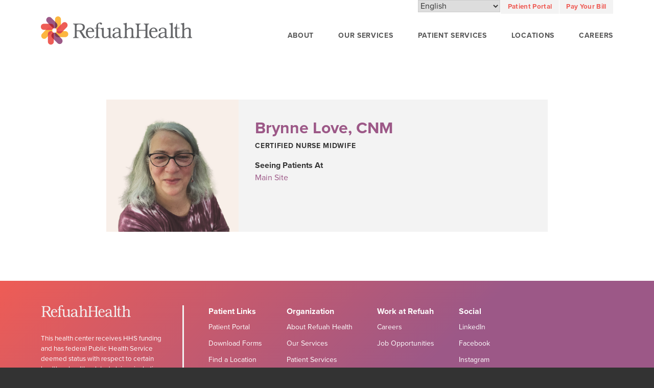

--- FILE ---
content_type: text/html; charset=UTF-8
request_url: https://refuahhealth.org/providers/brynne-love-cnm/
body_size: 10559
content:
<!doctype html>
<html lang="en-US" class="no-js">
<head>
	<meta charset="UTF-8">
	<meta name="viewport" content="width=device-width, initial-scale=1">
	<link rel="profile" href="https://gmpg.org/xfn/11">
	<!-- https://gist.githubusercontent.com/stephansmith/0a12493293f670f31b12bf8fa6defd0a/raw/9c27ce6b6b999f21cbda508b31f1bf81c3a59135/no-js-to-js.js -->
	<script>document.getElementsByTagName( 'html' )[0].className = document.getElementsByTagName( 'html' )[0].className.replace( /no-js/, 'js' );</script>
	<meta name='robots' content='index, follow, max-image-preview:large, max-snippet:-1, max-video-preview:-1' />
	<style>img:is([sizes="auto" i], [sizes^="auto," i]) { contain-intrinsic-size: 3000px 1500px }</style>
	
<!-- Google Tag Manager for WordPress by gtm4wp.com -->
<script data-cfasync="false" data-pagespeed-no-defer>
	var gtm4wp_datalayer_name = "dataLayer";
	var dataLayer = dataLayer || [];
</script>
<!-- End Google Tag Manager for WordPress by gtm4wp.com -->
	<!-- This site is optimized with the Yoast SEO plugin v26.7 - https://yoast.com/wordpress/plugins/seo/ -->
	<title>Brynne Love, CNM - Refuah Health</title>
	<link rel="canonical" href="https://refuahhealth.org/providers/brynne-love-cnm/" />
	<meta property="og:locale" content="en_US" />
	<meta property="og:type" content="article" />
	<meta property="og:title" content="Brynne Love, CNM - Refuah Health" />
	<meta property="og:url" content="https://refuahhealth.org/providers/brynne-love-cnm/" />
	<meta property="og:site_name" content="Refuah Health" />
	<meta property="article:publisher" content="https://www.facebook.com/RefuahHealth/" />
	<meta property="article:modified_time" content="2025-07-29T15:45:21+00:00" />
	<meta property="og:image" content="https://refuahhealth.org/wp-content/uploads/2025/07/Brynne-Love-1280x1280.png" />
	<meta property="og:image:width" content="1280" />
	<meta property="og:image:height" content="1280" />
	<meta property="og:image:type" content="image/png" />
	<meta name="twitter:card" content="summary_large_image" />
	<meta name="twitter:site" content="@refuahhealth" />
	<meta name="twitter:label1" content="Est. reading time" />
	<meta name="twitter:data1" content="1 minute" />
	<script type="application/ld+json" class="yoast-schema-graph">{"@context":"https://schema.org","@graph":[{"@type":"WebPage","@id":"https://refuahhealth.org/providers/brynne-love-cnm/","url":"https://refuahhealth.org/providers/brynne-love-cnm/","name":"Brynne Love, CNM - Refuah Health","isPartOf":{"@id":"https://refuahhealth.org/#website"},"primaryImageOfPage":{"@id":"https://refuahhealth.org/providers/brynne-love-cnm/#primaryimage"},"image":{"@id":"https://refuahhealth.org/providers/brynne-love-cnm/#primaryimage"},"thumbnailUrl":"https://refuahhealth.org/wp-content/uploads/2025/07/Brynne-Love.png","datePublished":"2019-05-15T09:27:40+00:00","dateModified":"2025-07-29T15:45:21+00:00","breadcrumb":{"@id":"https://refuahhealth.org/providers/brynne-love-cnm/#breadcrumb"},"inLanguage":"en-US","potentialAction":[{"@type":"ReadAction","target":["https://refuahhealth.org/providers/brynne-love-cnm/"]}]},{"@type":"ImageObject","inLanguage":"en-US","@id":"https://refuahhealth.org/providers/brynne-love-cnm/#primaryimage","url":"https://refuahhealth.org/wp-content/uploads/2025/07/Brynne-Love.png","contentUrl":"https://refuahhealth.org/wp-content/uploads/2025/07/Brynne-Love.png","width":2316,"height":2316},{"@type":"BreadcrumbList","@id":"https://refuahhealth.org/providers/brynne-love-cnm/#breadcrumb","itemListElement":[{"@type":"ListItem","position":1,"name":"Home","item":"https://refuahhealth.org/"},{"@type":"ListItem","position":2,"name":"Provider","item":"https://refuahhealth.org/providers/"},{"@type":"ListItem","position":3,"name":"Brynne Love, CNM"}]},{"@type":"WebSite","@id":"https://refuahhealth.org/#website","url":"https://refuahhealth.org/","name":"Refuah Health","description":"","publisher":{"@id":"https://refuahhealth.org/#organization"},"potentialAction":[{"@type":"SearchAction","target":{"@type":"EntryPoint","urlTemplate":"https://refuahhealth.org/?s={search_term_string}"},"query-input":{"@type":"PropertyValueSpecification","valueRequired":true,"valueName":"search_term_string"}}],"inLanguage":"en-US"},{"@type":"Organization","@id":"https://refuahhealth.org/#organization","name":"Refuah Health","url":"https://refuahhealth.org/","logo":{"@type":"ImageObject","inLanguage":"en-US","@id":"https://refuahhealth.org/#/schema/logo/image/","url":"https://refuahhealth.org/wp-content/uploads/2022/07/logo-with-tagline.png","contentUrl":"https://refuahhealth.org/wp-content/uploads/2022/07/logo-with-tagline.png","width":772,"height":164,"caption":"Refuah Health"},"image":{"@id":"https://refuahhealth.org/#/schema/logo/image/"},"sameAs":["https://www.facebook.com/RefuahHealth/","https://x.com/refuahhealth"]}]}</script>
	<!-- / Yoast SEO plugin. -->


<link rel='dns-prefetch' href='//use.typekit.net' />
<link rel="alternate" type="application/rss+xml" title="Refuah Health &raquo; Feed" href="https://refuahhealth.org/feed/" />
<script type="text/javascript">
/* <![CDATA[ */
window._wpemojiSettings = {"baseUrl":"https:\/\/s.w.org\/images\/core\/emoji\/15.0.3\/72x72\/","ext":".png","svgUrl":"https:\/\/s.w.org\/images\/core\/emoji\/15.0.3\/svg\/","svgExt":".svg","source":{"concatemoji":"https:\/\/refuahhealth.org\/wp-includes\/js\/wp-emoji-release.min.js?ver=8828bb9c88fcf1d9547abc3a81550583"}};
/*! This file is auto-generated */
!function(i,n){var o,s,e;function c(e){try{var t={supportTests:e,timestamp:(new Date).valueOf()};sessionStorage.setItem(o,JSON.stringify(t))}catch(e){}}function p(e,t,n){e.clearRect(0,0,e.canvas.width,e.canvas.height),e.fillText(t,0,0);var t=new Uint32Array(e.getImageData(0,0,e.canvas.width,e.canvas.height).data),r=(e.clearRect(0,0,e.canvas.width,e.canvas.height),e.fillText(n,0,0),new Uint32Array(e.getImageData(0,0,e.canvas.width,e.canvas.height).data));return t.every(function(e,t){return e===r[t]})}function u(e,t,n){switch(t){case"flag":return n(e,"\ud83c\udff3\ufe0f\u200d\u26a7\ufe0f","\ud83c\udff3\ufe0f\u200b\u26a7\ufe0f")?!1:!n(e,"\ud83c\uddfa\ud83c\uddf3","\ud83c\uddfa\u200b\ud83c\uddf3")&&!n(e,"\ud83c\udff4\udb40\udc67\udb40\udc62\udb40\udc65\udb40\udc6e\udb40\udc67\udb40\udc7f","\ud83c\udff4\u200b\udb40\udc67\u200b\udb40\udc62\u200b\udb40\udc65\u200b\udb40\udc6e\u200b\udb40\udc67\u200b\udb40\udc7f");case"emoji":return!n(e,"\ud83d\udc26\u200d\u2b1b","\ud83d\udc26\u200b\u2b1b")}return!1}function f(e,t,n){var r="undefined"!=typeof WorkerGlobalScope&&self instanceof WorkerGlobalScope?new OffscreenCanvas(300,150):i.createElement("canvas"),a=r.getContext("2d",{willReadFrequently:!0}),o=(a.textBaseline="top",a.font="600 32px Arial",{});return e.forEach(function(e){o[e]=t(a,e,n)}),o}function t(e){var t=i.createElement("script");t.src=e,t.defer=!0,i.head.appendChild(t)}"undefined"!=typeof Promise&&(o="wpEmojiSettingsSupports",s=["flag","emoji"],n.supports={everything:!0,everythingExceptFlag:!0},e=new Promise(function(e){i.addEventListener("DOMContentLoaded",e,{once:!0})}),new Promise(function(t){var n=function(){try{var e=JSON.parse(sessionStorage.getItem(o));if("object"==typeof e&&"number"==typeof e.timestamp&&(new Date).valueOf()<e.timestamp+604800&&"object"==typeof e.supportTests)return e.supportTests}catch(e){}return null}();if(!n){if("undefined"!=typeof Worker&&"undefined"!=typeof OffscreenCanvas&&"undefined"!=typeof URL&&URL.createObjectURL&&"undefined"!=typeof Blob)try{var e="postMessage("+f.toString()+"("+[JSON.stringify(s),u.toString(),p.toString()].join(",")+"));",r=new Blob([e],{type:"text/javascript"}),a=new Worker(URL.createObjectURL(r),{name:"wpTestEmojiSupports"});return void(a.onmessage=function(e){c(n=e.data),a.terminate(),t(n)})}catch(e){}c(n=f(s,u,p))}t(n)}).then(function(e){for(var t in e)n.supports[t]=e[t],n.supports.everything=n.supports.everything&&n.supports[t],"flag"!==t&&(n.supports.everythingExceptFlag=n.supports.everythingExceptFlag&&n.supports[t]);n.supports.everythingExceptFlag=n.supports.everythingExceptFlag&&!n.supports.flag,n.DOMReady=!1,n.readyCallback=function(){n.DOMReady=!0}}).then(function(){return e}).then(function(){var e;n.supports.everything||(n.readyCallback(),(e=n.source||{}).concatemoji?t(e.concatemoji):e.wpemoji&&e.twemoji&&(t(e.twemoji),t(e.wpemoji)))}))}((window,document),window._wpemojiSettings);
/* ]]> */
</script>
<style id='wp-emoji-styles-inline-css' type='text/css'>

	img.wp-smiley, img.emoji {
		display: inline !important;
		border: none !important;
		box-shadow: none !important;
		height: 1em !important;
		width: 1em !important;
		margin: 0 0.07em !important;
		vertical-align: -0.1em !important;
		background: none !important;
		padding: 0 !important;
	}
</style>
<link rel='stylesheet' id='wp-block-library-css' href='https://refuahhealth.org/wp-includes/css/dist/block-library/style.min.css?ver=8828bb9c88fcf1d9547abc3a81550583' type='text/css' media='all' />
<style id='classic-theme-styles-inline-css' type='text/css'>
/*! This file is auto-generated */
.wp-block-button__link{color:#fff;background-color:#32373c;border-radius:9999px;box-shadow:none;text-decoration:none;padding:calc(.667em + 2px) calc(1.333em + 2px);font-size:1.125em}.wp-block-file__button{background:#32373c;color:#fff;text-decoration:none}
</style>
<style id='global-styles-inline-css' type='text/css'>
:root{--wp--preset--aspect-ratio--square: 1;--wp--preset--aspect-ratio--4-3: 4/3;--wp--preset--aspect-ratio--3-4: 3/4;--wp--preset--aspect-ratio--3-2: 3/2;--wp--preset--aspect-ratio--2-3: 2/3;--wp--preset--aspect-ratio--16-9: 16/9;--wp--preset--aspect-ratio--9-16: 9/16;--wp--preset--color--black: #000000;--wp--preset--color--cyan-bluish-gray: #abb8c3;--wp--preset--color--white: #ffffff;--wp--preset--color--pale-pink: #f78da7;--wp--preset--color--vivid-red: #cf2e2e;--wp--preset--color--luminous-vivid-orange: #ff6900;--wp--preset--color--luminous-vivid-amber: #fcb900;--wp--preset--color--light-green-cyan: #7bdcb5;--wp--preset--color--vivid-green-cyan: #00d084;--wp--preset--color--pale-cyan-blue: #8ed1fc;--wp--preset--color--vivid-cyan-blue: #0693e3;--wp--preset--color--vivid-purple: #9b51e0;--wp--preset--gradient--vivid-cyan-blue-to-vivid-purple: linear-gradient(135deg,rgba(6,147,227,1) 0%,rgb(155,81,224) 100%);--wp--preset--gradient--light-green-cyan-to-vivid-green-cyan: linear-gradient(135deg,rgb(122,220,180) 0%,rgb(0,208,130) 100%);--wp--preset--gradient--luminous-vivid-amber-to-luminous-vivid-orange: linear-gradient(135deg,rgba(252,185,0,1) 0%,rgba(255,105,0,1) 100%);--wp--preset--gradient--luminous-vivid-orange-to-vivid-red: linear-gradient(135deg,rgba(255,105,0,1) 0%,rgb(207,46,46) 100%);--wp--preset--gradient--very-light-gray-to-cyan-bluish-gray: linear-gradient(135deg,rgb(238,238,238) 0%,rgb(169,184,195) 100%);--wp--preset--gradient--cool-to-warm-spectrum: linear-gradient(135deg,rgb(74,234,220) 0%,rgb(151,120,209) 20%,rgb(207,42,186) 40%,rgb(238,44,130) 60%,rgb(251,105,98) 80%,rgb(254,248,76) 100%);--wp--preset--gradient--blush-light-purple: linear-gradient(135deg,rgb(255,206,236) 0%,rgb(152,150,240) 100%);--wp--preset--gradient--blush-bordeaux: linear-gradient(135deg,rgb(254,205,165) 0%,rgb(254,45,45) 50%,rgb(107,0,62) 100%);--wp--preset--gradient--luminous-dusk: linear-gradient(135deg,rgb(255,203,112) 0%,rgb(199,81,192) 50%,rgb(65,88,208) 100%);--wp--preset--gradient--pale-ocean: linear-gradient(135deg,rgb(255,245,203) 0%,rgb(182,227,212) 50%,rgb(51,167,181) 100%);--wp--preset--gradient--electric-grass: linear-gradient(135deg,rgb(202,248,128) 0%,rgb(113,206,126) 100%);--wp--preset--gradient--midnight: linear-gradient(135deg,rgb(2,3,129) 0%,rgb(40,116,252) 100%);--wp--preset--font-size--small: 13px;--wp--preset--font-size--medium: 20px;--wp--preset--font-size--large: 36px;--wp--preset--font-size--x-large: 42px;--wp--preset--spacing--20: 0.44rem;--wp--preset--spacing--30: 0.67rem;--wp--preset--spacing--40: 1rem;--wp--preset--spacing--50: 1.5rem;--wp--preset--spacing--60: 2.25rem;--wp--preset--spacing--70: 3.38rem;--wp--preset--spacing--80: 5.06rem;--wp--preset--shadow--natural: 6px 6px 9px rgba(0, 0, 0, 0.2);--wp--preset--shadow--deep: 12px 12px 50px rgba(0, 0, 0, 0.4);--wp--preset--shadow--sharp: 6px 6px 0px rgba(0, 0, 0, 0.2);--wp--preset--shadow--outlined: 6px 6px 0px -3px rgba(255, 255, 255, 1), 6px 6px rgba(0, 0, 0, 1);--wp--preset--shadow--crisp: 6px 6px 0px rgba(0, 0, 0, 1);}:where(.is-layout-flex){gap: 0.5em;}:where(.is-layout-grid){gap: 0.5em;}body .is-layout-flex{display: flex;}.is-layout-flex{flex-wrap: wrap;align-items: center;}.is-layout-flex > :is(*, div){margin: 0;}body .is-layout-grid{display: grid;}.is-layout-grid > :is(*, div){margin: 0;}:where(.wp-block-columns.is-layout-flex){gap: 2em;}:where(.wp-block-columns.is-layout-grid){gap: 2em;}:where(.wp-block-post-template.is-layout-flex){gap: 1.25em;}:where(.wp-block-post-template.is-layout-grid){gap: 1.25em;}.has-black-color{color: var(--wp--preset--color--black) !important;}.has-cyan-bluish-gray-color{color: var(--wp--preset--color--cyan-bluish-gray) !important;}.has-white-color{color: var(--wp--preset--color--white) !important;}.has-pale-pink-color{color: var(--wp--preset--color--pale-pink) !important;}.has-vivid-red-color{color: var(--wp--preset--color--vivid-red) !important;}.has-luminous-vivid-orange-color{color: var(--wp--preset--color--luminous-vivid-orange) !important;}.has-luminous-vivid-amber-color{color: var(--wp--preset--color--luminous-vivid-amber) !important;}.has-light-green-cyan-color{color: var(--wp--preset--color--light-green-cyan) !important;}.has-vivid-green-cyan-color{color: var(--wp--preset--color--vivid-green-cyan) !important;}.has-pale-cyan-blue-color{color: var(--wp--preset--color--pale-cyan-blue) !important;}.has-vivid-cyan-blue-color{color: var(--wp--preset--color--vivid-cyan-blue) !important;}.has-vivid-purple-color{color: var(--wp--preset--color--vivid-purple) !important;}.has-black-background-color{background-color: var(--wp--preset--color--black) !important;}.has-cyan-bluish-gray-background-color{background-color: var(--wp--preset--color--cyan-bluish-gray) !important;}.has-white-background-color{background-color: var(--wp--preset--color--white) !important;}.has-pale-pink-background-color{background-color: var(--wp--preset--color--pale-pink) !important;}.has-vivid-red-background-color{background-color: var(--wp--preset--color--vivid-red) !important;}.has-luminous-vivid-orange-background-color{background-color: var(--wp--preset--color--luminous-vivid-orange) !important;}.has-luminous-vivid-amber-background-color{background-color: var(--wp--preset--color--luminous-vivid-amber) !important;}.has-light-green-cyan-background-color{background-color: var(--wp--preset--color--light-green-cyan) !important;}.has-vivid-green-cyan-background-color{background-color: var(--wp--preset--color--vivid-green-cyan) !important;}.has-pale-cyan-blue-background-color{background-color: var(--wp--preset--color--pale-cyan-blue) !important;}.has-vivid-cyan-blue-background-color{background-color: var(--wp--preset--color--vivid-cyan-blue) !important;}.has-vivid-purple-background-color{background-color: var(--wp--preset--color--vivid-purple) !important;}.has-black-border-color{border-color: var(--wp--preset--color--black) !important;}.has-cyan-bluish-gray-border-color{border-color: var(--wp--preset--color--cyan-bluish-gray) !important;}.has-white-border-color{border-color: var(--wp--preset--color--white) !important;}.has-pale-pink-border-color{border-color: var(--wp--preset--color--pale-pink) !important;}.has-vivid-red-border-color{border-color: var(--wp--preset--color--vivid-red) !important;}.has-luminous-vivid-orange-border-color{border-color: var(--wp--preset--color--luminous-vivid-orange) !important;}.has-luminous-vivid-amber-border-color{border-color: var(--wp--preset--color--luminous-vivid-amber) !important;}.has-light-green-cyan-border-color{border-color: var(--wp--preset--color--light-green-cyan) !important;}.has-vivid-green-cyan-border-color{border-color: var(--wp--preset--color--vivid-green-cyan) !important;}.has-pale-cyan-blue-border-color{border-color: var(--wp--preset--color--pale-cyan-blue) !important;}.has-vivid-cyan-blue-border-color{border-color: var(--wp--preset--color--vivid-cyan-blue) !important;}.has-vivid-purple-border-color{border-color: var(--wp--preset--color--vivid-purple) !important;}.has-vivid-cyan-blue-to-vivid-purple-gradient-background{background: var(--wp--preset--gradient--vivid-cyan-blue-to-vivid-purple) !important;}.has-light-green-cyan-to-vivid-green-cyan-gradient-background{background: var(--wp--preset--gradient--light-green-cyan-to-vivid-green-cyan) !important;}.has-luminous-vivid-amber-to-luminous-vivid-orange-gradient-background{background: var(--wp--preset--gradient--luminous-vivid-amber-to-luminous-vivid-orange) !important;}.has-luminous-vivid-orange-to-vivid-red-gradient-background{background: var(--wp--preset--gradient--luminous-vivid-orange-to-vivid-red) !important;}.has-very-light-gray-to-cyan-bluish-gray-gradient-background{background: var(--wp--preset--gradient--very-light-gray-to-cyan-bluish-gray) !important;}.has-cool-to-warm-spectrum-gradient-background{background: var(--wp--preset--gradient--cool-to-warm-spectrum) !important;}.has-blush-light-purple-gradient-background{background: var(--wp--preset--gradient--blush-light-purple) !important;}.has-blush-bordeaux-gradient-background{background: var(--wp--preset--gradient--blush-bordeaux) !important;}.has-luminous-dusk-gradient-background{background: var(--wp--preset--gradient--luminous-dusk) !important;}.has-pale-ocean-gradient-background{background: var(--wp--preset--gradient--pale-ocean) !important;}.has-electric-grass-gradient-background{background: var(--wp--preset--gradient--electric-grass) !important;}.has-midnight-gradient-background{background: var(--wp--preset--gradient--midnight) !important;}.has-small-font-size{font-size: var(--wp--preset--font-size--small) !important;}.has-medium-font-size{font-size: var(--wp--preset--font-size--medium) !important;}.has-large-font-size{font-size: var(--wp--preset--font-size--large) !important;}.has-x-large-font-size{font-size: var(--wp--preset--font-size--x-large) !important;}
:where(.wp-block-post-template.is-layout-flex){gap: 1.25em;}:where(.wp-block-post-template.is-layout-grid){gap: 1.25em;}
:where(.wp-block-columns.is-layout-flex){gap: 2em;}:where(.wp-block-columns.is-layout-grid){gap: 2em;}
:root :where(.wp-block-pullquote){font-size: 1.5em;line-height: 1.6;}
</style>
<link rel='stylesheet' id='refuahhealth-style-css' href='https://refuahhealth.org/wp-content/themes/refuahhealth/style.css?ver=30151222' type='text/css' media='all' />
<link rel='stylesheet' id='refuahhealth-fonts-css' href='https://use.typekit.net/iix2ykt.css?ver=8828bb9c88fcf1d9547abc3a81550583' type='text/css' media='all' />
<link rel="https://api.w.org/" href="https://refuahhealth.org/wp-json/" /><link rel="alternate" title="JSON" type="application/json" href="https://refuahhealth.org/wp-json/wp/v2/cedar_provider/4518" /><link rel="EditURI" type="application/rsd+xml" title="RSD" href="https://refuahhealth.org/xmlrpc.php?rsd" />
<link rel="alternate" title="oEmbed (JSON)" type="application/json+oembed" href="https://refuahhealth.org/wp-json/oembed/1.0/embed?url=https%3A%2F%2Frefuahhealth.org%2Fproviders%2Fbrynne-love-cnm%2F" />
<link rel="alternate" title="oEmbed (XML)" type="text/xml+oembed" href="https://refuahhealth.org/wp-json/oembed/1.0/embed?url=https%3A%2F%2Frefuahhealth.org%2Fproviders%2Fbrynne-love-cnm%2F&#038;format=xml" />

		<!-- GA Google Analytics @ https://m0n.co/ga -->
		<script async src="https://www.googletagmanager.com/gtag/js?id=G-4RSEL2V9B4"></script>
		<script>
			window.dataLayer = window.dataLayer || [];
			function gtag(){dataLayer.push(arguments);}
			gtag('js', new Date());
			gtag('config', 'G-4RSEL2V9B4');
		</script>

	<!-- Stream WordPress user activity plugin v4.1.1 -->

<!-- Google Tag Manager for WordPress by gtm4wp.com -->
<!-- GTM Container placement set to footer -->
<script data-cfasync="false" data-pagespeed-no-defer>
	var dataLayer_content = {"pagePostType":"cedar_provider","pagePostType2":"single-cedar_provider","pagePostAuthor":"Amanda Salzman"};
	dataLayer.push( dataLayer_content );
</script>
<script data-cfasync="false" data-pagespeed-no-defer>
(function(w,d,s,l,i){w[l]=w[l]||[];w[l].push({'gtm.start':
new Date().getTime(),event:'gtm.js'});var f=d.getElementsByTagName(s)[0],
j=d.createElement(s),dl=l!='dataLayer'?'&l='+l:'';j.async=true;j.src=
'//www.googletagmanager.com/gtm.js?id='+i+dl;f.parentNode.insertBefore(j,f);
})(window,document,'script','dataLayer','GTM-TZD92W');
</script>
<!-- End Google Tag Manager for WordPress by gtm4wp.com --><link rel="icon" href="https://refuahhealth.org/wp-content/uploads/2019/06/refuah-favicon-150x150.png" sizes="32x32" />
<link rel="icon" href="https://refuahhealth.org/wp-content/uploads/2019/06/refuah-favicon-250x250.png" sizes="192x192" />
<link rel="apple-touch-icon" href="https://refuahhealth.org/wp-content/uploads/2019/06/refuah-favicon-250x250.png" />
<meta name="msapplication-TileImage" content="https://refuahhealth.org/wp-content/uploads/2019/06/refuah-favicon.png" />
</head>
<body data-rsssl=1 class="cedar_provider-template-default single single-cedar_provider postid-4518  has-post-thumbnail">
<div id="page" class="site">

			<a class="skip-link screen-reader-text" href="#content">Skip to content</a>
	<header id="masthead" class="site-header">
		<div class="main-navigation-dropdown">
			<div class="container">
				<div class="main-navigation-dropdown_container">
					<div class="main-navigation-dropdown_image">
						<figure class="section-frontpage_media_figure">	<div class="section-frontpage_media_block section-frontpage_media_block-large"></div>	<div class="section-frontpage_media_block section-frontpage_media_block-small"></div><style>.no-clippath #section-frontpage_media_image_content--18 { background-image: url( https://refuahhealth.org/wp-content/uploads/2018/04/medical-services-900x900.png) !important; }</style>	<div class="section-frontpage_media_image">		<div id="section-frontpage_media_image_content--18" class="section-frontpage_media_image_content" style="background-image: url(https://refuahhealth.org/wp-content/uploads/2018/02/LPSC0829-900x900.jpg);"></div>	</div></figure>					</div>
					<div class="main-navigation-dropdown_content"></div>
				</div>
				<a class="main-navigation-dropdown_close button" data-cedar-action="close-nav-dropdown">Close</a>
			</div>
		</div>
		<div class="site-header_background"></div>
		<div class="container">
			<div class="site-header_primary">
				<div class="site-branding">
											<p class="site-title"><a href="https://refuahhealth.org/" rel="home" tabindex="0">Refuah Health</a></p>
									</div><!-- .site-branding -->

				<nav id="site-navigation" class="main-navigation">
					<div class="main-navigation_container">
						<!--<div class="mobile-home-link"><a href="https://refuahhealth.org/" rel="home">Refuah Health</a></div>
						<button class="menu-toggle" aria-controls="primary-menu" aria-expanded="false"></button>-->
						<div class="menu-primary-container"><ul id="primary-menu" class="menu"><li id="menu-item-780" class="menu-item menu-item-type-post_type menu-item-object-page menu-item-has-children menu-item-780"><input id="menu-item-submenu-control-16" type="checkbox" name="menu-item-submenu-control" value="16" aria-hidden="true" autocomplete="off"><label class="menu-item-toggle" for="menu-item-submenu-control-16"><i></i></label><a title="About" href="https://refuahhealth.org/about/" data-preload="https://refuahhealth.org/wp-content/uploads/2018/04/DSRIPcover-900x900.jpg" data-preload-media-query="(min-width: 48em)" data-menu-image="https://refuahhealth.org/wp-content/uploads/2018/04/DSRIPcover-900x900.jpg" data-menu-image-no-clippath="https://refuahhealth.org/wp-content/uploads/2018/04/about-900x900.png" data-menu-text="About" data-menu-id="16" tabindex="0">About</a>
<ul class="sub-menu">
	<li id="menu-item-4171" class="menu-item menu-item-type-post_type menu-item-object-page menu-item-4171"><a title="Why Refuah?" href="https://refuahhealth.org/about/why-refuah/" tabindex="0">Why Refuah?</a></li>
	<li id="menu-item-781" class="menu-item menu-item-type-post_type menu-item-object-page menu-item-781"><a title="DSRIP" href="https://refuahhealth.org/about/dsrip/" tabindex="0">DSRIP</a></li>
	<li id="menu-item-798" class="menu-item menu-item-type-post_type menu-item-object-page menu-item-798"><a title="Providers" href="https://refuahhealth.org/providers/" tabindex="0">Providers</a></li>
	<li id="menu-item-4616" class="menu-item menu-item-type-post_type menu-item-object-page current_page_parent menu-item-4616"><a title="News" href="https://refuahhealth.org/news/" tabindex="0">News</a></li>
	<li id="menu-item-4899" class="menu-item menu-item-type-post_type menu-item-object-page menu-item-4899"><a title="Events" href="https://refuahhealth.org/events/" tabindex="0">Events</a></li>
</ul>
</li>
<li id="menu-item-784" class="menu-item menu-item-type-post_type menu-item-object-page menu-item-has-children menu-item-784"><input id="menu-item-submenu-control-18" type="checkbox" name="menu-item-submenu-control" value="18" aria-hidden="true" autocomplete="off"><label class="menu-item-toggle" for="menu-item-submenu-control-18"><i></i></label><a title="Our Services" href="https://refuahhealth.org/medical-services/" data-preload="https://refuahhealth.org/wp-content/uploads/2018/02/LPSC0829-900x900.jpg" data-preload-media-query="(min-width: 48em)" data-menu-image="https://refuahhealth.org/wp-content/uploads/2018/02/LPSC0829-900x900.jpg" data-menu-image-no-clippath="https://refuahhealth.org/wp-content/uploads/2018/04/medical-services-900x900.png" data-menu-text="Our Services" data-menu-id="18" tabindex="0">Our Services</a>
<ul class="sub-menu">
	<li id="menu-item-3735" class="menu-item menu-item-type-post_type menu-item-object-page menu-item-3735"><a title="Adult Primary Care" href="https://refuahhealth.org/medical-services/internal-medicine/" tabindex="0">Adult Primary Care</a></li>
	<li id="menu-item-3727" class="menu-item menu-item-type-post_type menu-item-object-page menu-item-3727"><a title="Behavioral Health" href="https://refuahhealth.org/medical-services/behavioral-health/" tabindex="0">Behavioral Health</a></li>
	<li id="menu-item-3728" class="menu-item menu-item-type-post_type menu-item-object-page menu-item-3728"><a title="Cardiology" href="https://refuahhealth.org/medical-services/cardiology/" tabindex="0">Cardiology</a></li>
	<li id="menu-item-3729" class="menu-item menu-item-type-post_type menu-item-object-page menu-item-3729"><a title="Case Management" href="https://refuahhealth.org/medical-services/case-management/" tabindex="0">Case Management</a></li>
	<li id="menu-item-3730" class="menu-item menu-item-type-post_type menu-item-object-page menu-item-3730"><a title="Dentistry" href="https://refuahhealth.org/medical-services/dentistry/" tabindex="0">Dentistry</a></li>
	<li id="menu-item-4609" class="menu-item menu-item-type-post_type menu-item-object-page menu-item-4609"><a title="Acute Care" href="https://refuahhealth.org/medical-services/expresscare/" tabindex="0">Acute Care</a></li>
	<li id="menu-item-3732" class="menu-item menu-item-type-post_type menu-item-object-page menu-item-3732"><a title="Gastroenterology" href="https://refuahhealth.org/medical-services/gastroenterology/" tabindex="0">Gastroenterology</a></li>
	<li id="menu-item-3736" class="menu-item menu-item-type-post_type menu-item-object-page menu-item-3736"><a title="OB/GYN" href="https://refuahhealth.org/medical-services/obgyn/" tabindex="0">OB/GYN</a></li>
	<li id="menu-item-4394" class="menu-item menu-item-type-post_type menu-item-object-page menu-item-4394"><a title="Optometry &#038; Optical Shop" href="https://refuahhealth.org/medical-services/ophthalmology/" tabindex="0">Optometry &#038; Optical Shop</a></li>
	<li id="menu-item-3738" class="menu-item menu-item-type-post_type menu-item-object-page menu-item-3738"><a title="Pediatric Otolaryngology" href="https://refuahhealth.org/medical-services/otolaryngology/" tabindex="0">Pediatric Otolaryngology</a></li>
	<li id="menu-item-3739" class="menu-item menu-item-type-post_type menu-item-object-page menu-item-3739"><a title="Pediatrics" href="https://refuahhealth.org/medical-services/pediatrics/" tabindex="0">Pediatrics</a></li>
	<li id="menu-item-3741" class="menu-item menu-item-type-post_type menu-item-object-page menu-item-3741"><a title="Podiatry" href="https://refuahhealth.org/medical-services/podiatry/" tabindex="0">Podiatry</a></li>
	<li id="menu-item-3742" class="menu-item menu-item-type-post_type menu-item-object-page menu-item-3742"><a title="Pulmonology" href="https://refuahhealth.org/medical-services/pulmonology/" tabindex="0">Pulmonology</a></li>
	<li id="menu-item-3743" class="menu-item menu-item-type-post_type menu-item-object-page menu-item-3743"><a title="Radiology" href="https://refuahhealth.org/medical-services/radiology/" tabindex="0">Radiology</a></li>
	<li id="menu-item-3744" class="menu-item menu-item-type-post_type menu-item-object-page menu-item-3744"><a title="Rehabilitation" href="https://refuahhealth.org/medical-services/rehabilitation/" tabindex="0">Rehabilitation</a></li>
	<li id="menu-item-3745" class="menu-item menu-item-type-post_type menu-item-object-page menu-item-3745"><a title="Pediatric Rheumatology" href="https://refuahhealth.org/medical-services/rheumatology/" tabindex="0">Pediatric Rheumatology</a></li>
	<li id="menu-item-3746" class="menu-item menu-item-type-post_type menu-item-object-page menu-item-3746"><a title="Urology" href="https://refuahhealth.org/medical-services/urology/" tabindex="0">Urology</a></li>
	<li id="menu-item-3747" class="menu-item menu-item-type-post_type menu-item-object-page menu-item-3747"><a title="Wellness Center" href="https://refuahhealth.org/medical-services/wellness-center/" tabindex="0">Wellness Center</a></li>
</ul>
</li>
<li id="menu-item-785" class="menu-item menu-item-type-post_type menu-item-object-page menu-item-has-children menu-item-785"><input id="menu-item-submenu-control-20" type="checkbox" name="menu-item-submenu-control" value="20" aria-hidden="true" autocomplete="off"><label class="menu-item-toggle" for="menu-item-submenu-control-20"><i></i></label><a title="Patient Services" href="https://refuahhealth.org/patient-services/" data-preload="https://refuahhealth.org/wp-content/uploads/2018/02/LPSC1725-900x900.jpg" data-preload-media-query="(min-width: 48em)" data-menu-image="https://refuahhealth.org/wp-content/uploads/2018/02/LPSC1725-900x900.jpg" data-menu-image-no-clippath="https://refuahhealth.org/wp-content/uploads/2018/04/patient-services-900x900.png" data-menu-text="Patient Services" data-menu-id="20" tabindex="0">Patient Services</a>
<ul class="sub-menu">
	<li id="menu-item-786" class="menu-item menu-item-type-post_type menu-item-object-page menu-item-786"><a title="Enrollment Assistance" href="https://refuahhealth.org/patient-services/patient-resources/" tabindex="0">Enrollment Assistance</a></li>
	<li id="menu-item-787" class="menu-item menu-item-type-post_type menu-item-object-page menu-item-787"><a title="Patient Centered Medical Home" href="https://refuahhealth.org/patient-services/patient-centered-medical-home/" tabindex="0">Patient Centered Medical Home</a></li>
	<li id="menu-item-4172" class="menu-item menu-item-type-post_type menu-item-object-page menu-item-4172"><a title="Patient Shuttle" href="https://refuahhealth.org/patient-services/patient-shuttle/" tabindex="0">Patient Shuttle</a></li>
</ul>
</li>
<li id="menu-item-790" class="menu-item menu-item-type-post_type menu-item-object-page menu-item-has-children menu-item-790"><input id="menu-item-submenu-control-788" type="checkbox" name="menu-item-submenu-control" value="788" aria-hidden="true" autocomplete="off"><label class="menu-item-toggle" for="menu-item-submenu-control-788"><i></i></label><a title="Locations" href="https://refuahhealth.org/locations/" data-preload="https://refuahhealth.org/wp-content/uploads/2018/02/IMG_0332-900x900.jpg" data-preload-media-query="(min-width: 48em)" data-menu-image="https://refuahhealth.org/wp-content/uploads/2018/02/IMG_0332-900x900.jpg" data-menu-image-no-clippath="https://refuahhealth.org/wp-content/uploads/2018/04/locations-900x900.png" data-menu-text="Locations" data-menu-id="788" tabindex="0">Locations</a>
<ul class="sub-menu">
	<li id="menu-item-3791" class="menu-item menu-item-type-post_type menu-item-object-cedar_location menu-item-3791"><a title="Main Site" href="https://refuahhealth.org/locations/main-site/" tabindex="0">Main Site</a></li>
	<li id="menu-item-3792" class="menu-item menu-item-type-post_type menu-item-object-cedar_location menu-item-3792"><a title="Twin Avenue Site" href="https://refuahhealth.org/locations/twin-avenue-site/" tabindex="0">Twin Avenue Site</a></li>
	<li id="menu-item-3793" class="menu-item menu-item-type-post_type menu-item-object-cedar_location menu-item-3793"><a title="South Fallsburg Site" href="https://refuahhealth.org/locations/south-fallsburg-site/" tabindex="0">South Fallsburg Site</a></li>
	<li id="menu-item-5781" class="menu-item menu-item-type-post_type menu-item-object-cedar_location menu-item-5781"><a title="Liberty" href="https://refuahhealth.org/locations/liberty/" tabindex="0">Liberty</a></li>
	<li id="menu-item-5727" class="menu-item menu-item-type-post_type menu-item-object-cedar_location menu-item-5727"><a title="Hillcrest" href="https://refuahhealth.org/locations/hillcrest/" tabindex="0">Hillcrest</a></li>
	<li id="menu-item-3795" class="menu-item menu-item-type-post_type menu-item-object-cedar_location menu-item-3795"><a title="Mobile Units" href="https://refuahhealth.org/locations/mobile-units/" tabindex="0">Mobile Units</a></li>
</ul>
</li>
<li id="menu-item-782" class="menu-item menu-item-type-post_type menu-item-object-page menu-item-has-children menu-item-782"><input id="menu-item-submenu-control-24" type="checkbox" name="menu-item-submenu-control" value="24" aria-hidden="true" autocomplete="off"><label class="menu-item-toggle" for="menu-item-submenu-control-24"><i></i></label><a title="Careers" href="https://refuahhealth.org/careers/" data-preload="https://refuahhealth.org/wp-content/uploads/2018/04/CareerPhoto-900x600.jpg" data-preload-media-query="(min-width: 48em)" data-menu-image="https://refuahhealth.org/wp-content/uploads/2018/04/CareerPhoto-900x600.jpg" data-menu-image-no-clippath="https://refuahhealth.org/wp-content/uploads/2018/04/CareerPhoto-900x600.jpg" data-menu-text="Careers" data-menu-id="24" tabindex="0">Careers</a>
<ul class="sub-menu">
	<li id="menu-item-4765" class="menu-item menu-item-type-custom menu-item-object-custom menu-item-4765"><a title="Job Opportunities" href="https://www.paycomonline.net/v4/ats/web.php/jobs?clientkey=C8A34D7E378470482F5C4E17E809DB3F&#038;fromClientSide=true" tabindex="0">Job Opportunities</a></li>
</ul>
</li>
</ul></div>					</div>
				</nav><!-- #site-navigation -->
				<button class="menu-toggle" aria-controls="primary-menu" aria-expanded="false" data-text="Menu" data-text-toggled="Close">Menu</button>
			</div>

			<nav id="top-navigation" class="top-navigation">
				<div class="gtranslate_wrapper" id="gt-wrapper-71983335"></div>				<div class="menu-top-container"><ul id="top-menu" class="menu"><li id="menu-item-6068" class="menu-item menu-item-type-custom menu-item-object-custom menu-item-6068"><a href="https://mycw23.eclinicalweb.com/portal1851/jsp/100mp/login_otp.jsp">Patient Portal</a></li>
<li id="menu-item-6318" class="menu-item menu-item-type-custom menu-item-object-custom menu-item-6318"><a href="https://mycw23.eclinicalweb.com/portal1851/jsp/100mp/login_otp.jsp">Pay Your Bill</a></li>
</ul></div>			</nav><!-- #top-navigation -->
		</div>
	</header><!-- #masthead -->

	<div class="site-overlay"></div>

	<div id="content" class="site-content container">

	<div id="primary" class="content-area">
		<main id="main" class="site-main">

			
				
	        <article id="post-4518" class="cedar-provider-large post-4518 cedar_provider type-cedar_provider status-publish has-post-thumbnail hentry cedar_provider_department-womens-health" itemscope itemtype="http://schema.org/Person">

	        		        		<figure class="entry-thumbnail">
	        			<img width="728" height="728" src="https://refuahhealth.org/wp-content/uploads/2025/07/Brynne-Love-1280x1280.png" class="attachment-large size-large wp-post-image" alt="" itemprop="image" decoding="async" fetchpriority="high" srcset="https://refuahhealth.org/wp-content/uploads/2025/07/Brynne-Love-1280x1280.png 1280w, https://refuahhealth.org/wp-content/uploads/2025/07/Brynne-Love-900x900.png 900w, https://refuahhealth.org/wp-content/uploads/2025/07/Brynne-Love-150x150.png 150w, https://refuahhealth.org/wp-content/uploads/2025/07/Brynne-Love-768x768.png 768w, https://refuahhealth.org/wp-content/uploads/2025/07/Brynne-Love-1536x1536.png 1536w, https://refuahhealth.org/wp-content/uploads/2025/07/Brynne-Love-2048x2048.png 2048w, https://refuahhealth.org/wp-content/uploads/2025/07/Brynne-Love-250x250.png 250w" sizes="(max-width: 728px) 100vw, 728px" />	        		</figure>
	        							<div class="cedar-provider-large_content">
		        	<header class="entry-header">
		        		<h1 class="entry-title"><span itemprop="givenName">Brynne</span> <span itemprop="familyName">Love</span>, CNM</h1>
																	<p><span itemprop="jobTitle">Certified Nurse Midwife</span></p>
										        	</header><!-- .entry-header -->

		        	<div class="entry-content">
								<dl class="cedar-provider-details-list"><dt>Seeing Patients At</dt><dd><a href="https://refuahhealth.org/locations/main-site/" title="Main Site">Main Site</a></dd></dl>		        	</div><!-- .entry-content -->
						</div>

	        </article><!-- #post-4518 -->
				
			
		</main><!-- #main -->
	</div><!-- #primary -->

  <!--<aside id="secondary" class="widget-area">

  </aside>-->


	</div><!-- #content -->

	<footer id="colophon" class="site-footer">
		<div class="container">
			<div class="footer-widgets">
									<div class="footer-column">
						<aside id="nav_menu-3" class="widget widget_nav_menu"><h2 class="widget-title">Patient Links</h2><div class="menu-patient-links-container"><ul id="menu-patient-links" class="menu"><li id="menu-item-6070" class="menu-item menu-item-type-custom menu-item-object-custom menu-item-6070"><a href="https://mycw23.eclinicalweb.com/portal1851/jsp/100mp/login_otp.jsp">Patient Portal</a></li>
<li id="menu-item-6062" class="menu-item menu-item-type-custom menu-item-object-custom menu-item-6062"><a href="https://refuahhealth.org/patient-services/patient-resources/#forms">Download Forms</a></li>
<li id="menu-item-6063" class="menu-item menu-item-type-post_type menu-item-object-page menu-item-6063"><a href="https://refuahhealth.org/locations/">Find a Location</a></li>
<li id="menu-item-6064" class="menu-item menu-item-type-post_type menu-item-object-page menu-item-6064"><a href="https://refuahhealth.org/providers/">Find a Physician</a></li>
<li id="menu-item-6065" class="menu-item menu-item-type-post_type menu-item-object-page menu-item-6065"><a href="https://refuahhealth.org/locations/">Contact Us</a></li>
</ul></div></aside>					</div>
													<div class="footer-column">
						<aside id="nav_menu-5" class="widget widget_nav_menu"><h2 class="widget-title">Organization</h2><div class="menu-organization-container"><ul id="menu-organization" class="menu"><li id="menu-item-3772" class="menu-item menu-item-type-post_type menu-item-object-page menu-item-3772"><a href="https://refuahhealth.org/about/">About Refuah Health</a></li>
<li id="menu-item-3773" class="menu-item menu-item-type-post_type menu-item-object-page menu-item-3773"><a href="https://refuahhealth.org/medical-services/">Our Services</a></li>
<li id="menu-item-3774" class="menu-item menu-item-type-post_type menu-item-object-page menu-item-3774"><a href="https://refuahhealth.org/patient-services/">Patient Services</a></li>
<li id="menu-item-3775" class="menu-item menu-item-type-post_type menu-item-object-page menu-item-3775"><a href="https://refuahhealth.org/locations/">Locations</a></li>
<li id="menu-item-3776" class="menu-item menu-item-type-post_type menu-item-object-page menu-item-3776"><a href="https://refuahhealth.org/careers/">Careers</a></li>
</ul></div></aside>					</div>
													<div class="footer-column">
						<aside id="nav_menu-7" class="widget widget_nav_menu"><h2 class="widget-title">Work at Refuah</h2><div class="menu-careers-container"><ul id="menu-careers" class="menu"><li id="menu-item-689" class="menu-item menu-item-type-post_type menu-item-object-page menu-item-689"><a href="https://refuahhealth.org/careers/">Careers</a></li>
<li id="menu-item-691" class="menu-item menu-item-type-custom menu-item-object-custom menu-item-691"><a href="https://www.paycomonline.net/v4/ats/web.php/jobs?clientkey=C8A34D7E378470482F5C4E17E809DB3F&#038;fromClientSide=true">Job Opportunities</a></li>
</ul></div></aside>					</div>
													<div class="footer-column">
						<aside id="nav_menu-6" class="widget widget_nav_menu"><h2 class="widget-title">Social</h2><div class="menu-social-container"><ul id="menu-social" class="menu"><li id="menu-item-3778" class="menu-item menu-item-type-custom menu-item-object-custom menu-item-3778"><a href="https://www.linkedin.com/company/3932139/">LinkedIn</a></li>
<li id="menu-item-4198" class="menu-item menu-item-type-custom menu-item-object-custom menu-item-4198"><a href="https://www.facebook.com/RefuahHealth/">Facebook</a></li>
<li id="menu-item-4828" class="menu-item menu-item-type-custom menu-item-object-custom menu-item-4828"><a href="https://www.instagram.com/refuahhealth/">Instagram</a></li>
<li id="menu-item-4835" class="menu-item menu-item-type-custom menu-item-object-custom menu-item-4835"><a href="https://twitter.com/refuahhealth">Twitter</a></li>
</ul></div></aside><aside id="custom_html-2" class="widget_text widget widget_custom_html"><div class="textwidget custom-html-widget"><!--<script src="https://doxy.me/badges/loader.js"></script>
<div class="doxyme-badge doxyme-badge-noimage"><div><a class="doxyme-badge-start-a-call" href="https://refuahhealth.doxy.me/rhbernicezierler" target="_blank">Start a telemedicine call with</a></div>
<div class="doxyme-badge-doctor-name">Dr. Zierler<span class="doxyme-badge-indicator" data-subscribe-key="sub-c-4c711c18-7e53-11e5-8d3c-0619f8945a4f" data-uuid="2afe5720-7526-11ea-a7c9-41f3a847b3db:web" data-channel="room--538266" data-api-url="https://api.doxy.me"></span></div>
<div><div class="doxyme-badge-powered-by"><a href="https://doxy.me" target="_blank">Telemedicine</a> by</div>
<div class="doxyme-badge-logo-link"><a href="https://doxy.me" target="_blank">Doxy.me</a></div>
</div>
</div>--></div></aside>					</div>
							</div>
			<div class="footer-branding">
				<h4 class="footer-branding_title"><a href="https://refuahhealth.org/" rel="home">Refuah Health</a></h4>
				<div class="site-tagline">
					<p>This health center receives HHS funding and has federal Public Health Service deemed status with respect to certain health or health-related claims, including medical malpractice claims, for itself and its covered individuals.</p>
				</div>
			</div>
		</div>
		<div class="site-info">
			<div class="container">
				<div class="menu-legal-container"><ul id="legal-menu" class="menu"><li id="menu-item-4202" class="menu-item menu-item-type-post_type menu-item-object-page menu-item-privacy-policy menu-item-4202"><a rel="privacy-policy" href="https://refuahhealth.org/legal/">Legal</a></li>
<li id="menu-item-4203" class="menu-item menu-item-type-post_type menu-item-object-page menu-item-4203"><a href="https://refuahhealth.org/legal/statement-of-non-discrimination/">Statement of Non Discrimination</a></li>
<li id="menu-item-5675" class="menu-item menu-item-type-custom menu-item-object-custom menu-item-5675"><a href="https://refuahhealth.org/wp-content/uploads/2023/03/ADM-022-Administrative_-Compliance-Program_-Standards-of-Conduct.pdf">Standards of Conduct</a></li>
<li id="menu-item-4204" class="menu-item menu-item-type-custom menu-item-object-custom menu-item-4204"><a href="https://form.jotform.com/250906838691165">Notice of Privacy Practices</a></li>
<li id="menu-item-5389" class="menu-item menu-item-type-custom menu-item-object-custom menu-item-5389"><a href="https://refuahhealth.org/wp-content/uploads/2024/03/Breach-Notification-March-2024.pdf">NOTICE OF DATA SECURITY INCIDENT</a></li>
</ul></div>				<ul>
					<li>Copyright 2026 Refuah Health</li>
					<li>Built by <a href="https://www.studiocedar.com" title="Studio Cedar" target="_blank">Studio Cedar</a></li>
				</ul>
			</div>
		</div>
	</footer><!-- #colophon -->
</div><!-- #page -->


<!-- GTM Container placement set to footer -->
<!-- Google Tag Manager (noscript) -->
				<noscript><iframe src="https://www.googletagmanager.com/ns.html?id=GTM-TZD92W" height="0" width="0" style="display:none;visibility:hidden" aria-hidden="true"></iframe></noscript>
<!-- End Google Tag Manager (noscript) --><script type="text/javascript" src="https://refuahhealth.org/wp-content/plugins/duracelltomi-google-tag-manager/dist/js/gtm4wp-form-move-tracker.js?ver=1.22.3" id="gtm4wp-form-move-tracker-js"></script>
<script type="text/javascript" src="https://refuahhealth.org/wp-content/themes/refuahhealth/js/modernizr.min.js?ver=20151213" id="refuahhealth-modernizr-js"></script>
<script type="text/javascript" src="https://refuahhealth.org/wp-content/themes/refuahhealth/js/cedar.min.js?ver=20151214" id="refuahhealth-cedar-js"></script>
<script type="text/javascript" src="https://refuahhealth.org/wp-content/themes/refuahhealth/js/main.js?ver=201512145" id="refuahhealth-main-js"></script>
<script type="text/javascript" src="https://refuahhealth.org/wp-content/themes/refuahhealth/js/navigation.js?ver=20151215" id="refuahhealth-navigation-js"></script>
<script type="text/javascript" src="https://refuahhealth.org/wp-content/themes/refuahhealth/js/skip-link-focus-fix.js?ver=20151215" id="refuahhealth-skip-link-focus-fix-js"></script>
<script type="text/javascript" id="gt_widget_script_71983335-js-before">
/* <![CDATA[ */
window.gtranslateSettings = /* document.write */ window.gtranslateSettings || {};window.gtranslateSettings['71983335'] = {"default_language":"en","languages":["zh-CN","en","ht","iw","es","yi"],"url_structure":"none","wrapper_selector":"#gt-wrapper-71983335","select_language_label":"Select Language","horizontal_position":"inline","flags_location":"\/wp-content\/plugins\/gtranslate\/flags\/"};
/* ]]> */
</script><script src="https://refuahhealth.org/wp-content/plugins/gtranslate/js/dropdown.js?ver=8828bb9c88fcf1d9547abc3a81550583" data-no-optimize="1" data-no-minify="1" data-gt-orig-url="/providers/brynne-love-cnm/" data-gt-orig-domain="refuahhealth.org" data-gt-widget-id="71983335" defer></script>
</body>
</html>


--- FILE ---
content_type: image/svg+xml
request_url: https://refuahhealth.org/wp-content/themes/refuahhealth/img/logo.svg
body_size: 2171
content:
<svg id="Layer_1" data-name="Layer 1" xmlns="http://www.w3.org/2000/svg" viewBox="0 0 247 52.5"><defs><style>.cls-1{fill:#fcb640;}.cls-2{fill:#ee5d56;}.cls-3{fill:#9c5987;}.cls-4{fill:#ae2938;}.cls-5{fill:#7a3f53;}.cls-6{fill:#ec5153;}.cls-7{fill:#da484c;}.cls-8{fill:#af2a39;}.cls-9{fill:#e04c4e;}.cls-10{fill:#636467;}</style></defs><title>logo</title><path class="cls-1" d="M32.75,17.18V4.83a4.83,4.83,0,1,0-9.66,0h0V17.18a4.83,4.83,0,1,0,9.66,0h0"/><path class="cls-2" d="M42.21,10.83a4.74,4.74,0,0,0-6.72-.11.57.57,0,0,0-.11.11l-4.27,4.39L26.84,19.6a5,5,0,0,0,0,7,4.74,4.74,0,0,0,6.7.13,1.59,1.59,0,0,1,.13-.13l4.27-4.38,4.27-4.39a5.07,5.07,0,0,0,0-7"/><path class="cls-1" d="M44.72,29a4.89,4.89,0,0,0-4.78-5H27.81a5,5,0,0,0,0,9.91H39.89A4.89,4.89,0,0,0,44.72,29h0"/><path class="cls-3" d="M34,36.67,29.7,32.29l-4.23-4.38a4.75,4.75,0,0,0-6.71-.13l-.12.13a5,5,0,0,0,0,7l4.27,4.38,4.28,4.38a4.74,4.74,0,0,0,6.7.13,1.59,1.59,0,0,1,.13-.13,5.07,5.07,0,0,0,0-7"/><path class="cls-2" d="M21.1,41.3V28.91a4.83,4.83,0,0,0-9.66,0h0V41.3a4.83,4.83,0,1,0,9.66,0h0"/><path class="cls-1" d="M17.35,19.46a4.74,4.74,0,0,0-6.72-.11.57.57,0,0,0-.11.11L6.25,23.83,2,28.23a5,5,0,0,0,0,7,4.74,4.74,0,0,0,6.7.13l.13-.13,4.27-4.4,4.27-4.38a5,5,0,0,0,0-7"/><path class="cls-2" d="M21.21,17.07a4.89,4.89,0,0,0-4.83-5H4.3a5,5,0,0,0,0,9.9H16.38a4.89,4.89,0,0,0,4.83-4.95V17"/><path class="cls-3" d="M25.58,11.17,21.31,6.83,17,2.41a4.75,4.75,0,0,0-6.71-.13l-.12.13a5,5,0,0,0,0,7l4.26,4.42,4.27,4.39a4.73,4.73,0,0,0,6.71.11l.12-.11a5,5,0,0,0,0-7"/><path class="cls-4" d="M18.76,18.18a4.5,4.5,0,0,0,1.88,1.17,5.16,5.16,0,0,0,.57-2.28,4.89,4.89,0,0,0-4.83-5H12.85l1.62,1.71Z"/><path class="cls-5" d="M25.58,18.18a5,5,0,0,0,0-7L23.09,8.61v8.57a4.94,4.94,0,0,0,.52,2.2,4.83,4.83,0,0,0,2-1.2"/><path class="cls-6" d="M27.92,22.13a4.89,4.89,0,0,0,4.83-4.95h0V13.56l-1.64,1.67-4.27,4.39a4.83,4.83,0,0,0-1.15,1.93,4.58,4.58,0,0,0,2.23.58"/><path class="cls-7" d="M26.84,26.62a4.74,4.74,0,0,0,6.7.13,1.59,1.59,0,0,1,.13-.13l2.49-2.56H27.81a4.68,4.68,0,0,0-2.14.54,4.77,4.77,0,0,0,1.17,2"/><path class="cls-5" d="M25.47,27.91a4.88,4.88,0,0,0-1.88-1.18A5,5,0,0,0,23,29,4.88,4.88,0,0,0,27.84,34h3.54l-1.64-1.68Z"/><path class="cls-8" d="M21.1,37.48V28.91a5.23,5.23,0,0,0-.52-2.2,4.71,4.71,0,0,0-2,1.2,5,5,0,0,0,0,7Z"/><path class="cls-9" d="M16.27,24a4.91,4.91,0,0,0-4.84,5v3.61l1.64-1.7,4.27-4.38a5.09,5.09,0,0,0,1.12-1.92A4.61,4.61,0,0,0,16.24,24"/><path class="cls-6" d="M17.35,19.46a4.74,4.74,0,0,0-6.72-.11.57.57,0,0,0-.11.11L8,22h8.36a4.71,4.71,0,0,0,2.14-.54,5,5,0,0,0-1.17-2"/><path class="cls-10" d="M63,22.77a5.89,5.89,0,0,0,3.9-1,5,5,0,0,0,1.73-4c0-3.91-3-4.7-5.84-4.7a8.37,8.37,0,0,0-3.57.62c-.77.54-.77,1.14-.77,2v7.09Zm8.08,9a4.8,4.8,0,0,0,3.42,2.59v1h-5L62.72,24.22H58.47v6.61c0,1.94.15,3.36,2.36,3.53h.64v1H52.55v-1h.39c.85-.06,1.76-.13,2.21-1.1a7.23,7.23,0,0,0,.3-2.45V16.24c0-1.9-.15-3.22-2.32-3.36h-.58V11.83h12c3.48,0,7.23,1.21,7.23,6a6,6,0,0,1-5.56,6Z"/><path class="cls-10" d="M83.83,23.94c0-2.55-1.42-4.25-3.48-4.25s-3.57,2-3.78,4.25Zm-7.36,1.42v1.76a10,10,0,0,0,1.3,4.8,4.46,4.46,0,0,0,3.84,2.15c2.06,0,3.48-1.14,4.45-3.18l1,.59a6.54,6.54,0,0,1-6.17,4.14,6.8,6.8,0,0,1-5.3-2.24,10,10,0,0,1-2.27-6.47c0-5,2.76-8.6,7.24-8.63h.06c3.57,0,6.44,2.72,6.44,6.94v.14Z"/><path class="cls-10" d="M96.39,19.73h-3V31c0,1.9.24,3.18,2.12,3.31h.42v1h-8v-1h.27c2-.14,2.3-1.28,2.3-3.35V19.73H87.92V18.62h2.55V17.2c0-1.83.06-3.45,1.3-4.87A7.65,7.65,0,0,1,97.25,10c1,0,2.57.55,2.57,2a1.51,1.51,0,0,1-1.43,1.52c-1.42,0-1.39-2-2.87-2a2.24,2.24,0,0,0-1.48.79A3.76,3.76,0,0,0,93.37,15v3.7h3Z"/><path class="cls-10" d="M113.66,31c0,1.87.18,3.35,1.82,3.35h.66v1h-5.38V32.48a8.71,8.71,0,0,1-6.51,3.14,4.6,4.6,0,0,1-3.63-1.48,5.82,5.82,0,0,1-.94-3.91V23.77c0-1.94-.3-3.21-2.2-3.35H97v-1l4.63-.76h1v11.5a6.21,6.21,0,0,0,.33,2.49,2.55,2.55,0,0,0,2.3,1.28A7.92,7.92,0,0,0,110.79,31V23.77c0-1.94-.3-3.21-2.21-3.35h-.48v-1l4.62-.76h1Z"/><path class="cls-10" d="M127.13,26.74c-2.3.24-7.27,1-7.27,4.39a2.68,2.68,0,0,0,2.57,2.8h.19a7.13,7.13,0,0,0,4.51-2.32Zm6.34,7.71a4.25,4.25,0,0,1-3,1.17h0a3.27,3.27,0,0,1-3.29-2.49,8.13,8.13,0,0,1-5.71,2.49c-2.12,0-4.63-1.31-4.63-4.07,0-2.36,1.27-3.46,3-4.33a15.18,15.18,0,0,1,5-1.39l2.24-.28V23a3.27,3.27,0,0,0-1.06-2.62,4.56,4.56,0,0,0-2.73-.73c-.93,0-2.9.52-2.9,1.83V22c0,1.14-.39,2.08-1.54,2.08a1.49,1.49,0,0,1-1.43-1.52c0-1.46,1.4-2.73,2.45-3.25a10.82,10.82,0,0,1,4.27-1h.12a8.44,8.44,0,0,1,3.94,1.14c1.63,1,1.78,2.31,1.78,4.25v6.77c0,1.45.18,3.63,1.66,3.63a2.22,2.22,0,0,0,1.24-.52Z"/><path class="cls-10" d="M150.87,31c0,1.9.25,3.18,2.12,3.35h.37v1h-8.11v-1h.36c2-.1,2.36-1.14,2.36-3.35V23.53a4.76,4.76,0,0,0-.48-2.49,2.58,2.58,0,0,0-2-1,8.31,8.31,0,0,0-5.36,2.79V31c0,1.9.22,3.21,2.06,3.35h.39v1h-8.11v-1h.33c2-.1,2.39-1.14,2.39-3.35V16.13c0-1.79-.15-3.18-2.27-3.35h-.42v-1a15.22,15.22,0,0,0,4.38-1.14h1.21V21.18a8.73,8.73,0,0,1,6.15-2.9,5.34,5.34,0,0,1,3.38,1.17c1.18,1,1.21,2.45,1.21,4V31Z"/><path class="cls-10" d="M156.89,16.24c0-1.84-.15-3.18-2.23-3.36h-.46V11.83h8.53v1h-.33c-.85.07-1.72.17-2.15,1.14a8.23,8.23,0,0,0-.33,2.83V22h10.86v-5.7c0-1.83-.15-3.21-2.27-3.39h-.45v-1h8.47v1h-.3c-.82.1-1.7.21-2.09,1.14a6.21,6.21,0,0,0-.33,2.49V30.92c0,1.8.15,3.18,2.27,3.35h.45v1h-8.47v-1h.3a2.2,2.2,0,0,0,2.11-1.1,8.81,8.81,0,0,0,.33-2.8V23.42H159.92v7.41c0,1.9.12,3.28,2.3,3.45h.51v1H154.2v-1h.3c.82-.1,1.67-.21,2.09-1.14a7.32,7.32,0,0,0,.3-2.46Z"/><path class="cls-10" d="M187.3,23.94c0-2.55-1.42-4.25-3.48-4.25s-3.57,2-3.78,4.25ZM180,25.36l-.06,1.76a10,10,0,0,0,1.3,4.8,4.46,4.46,0,0,0,3.84,2.15c2.06,0,3.48-1.14,4.45-3.18l1,.59a6.54,6.54,0,0,1-6.18,4.14A6.8,6.8,0,0,1,179,33.38a10,10,0,0,1-2.27-6.47c0-5,2.75-8.6,7.23-8.63h.06c3.57,0,6.45,2.72,6.45,6.94v.14Z"/><path class="cls-10" d="M202.15,26.74c-2.3.24-7.26,1-7.26,4.39a2.68,2.68,0,0,0,2.57,2.8h.19a7,7,0,0,0,4.5-2.32Zm6.39,7.71a4.25,4.25,0,0,1-3,1.17h-.07a3.29,3.29,0,0,1-3.3-2.49,8.11,8.11,0,0,1-5.7,2.49c-2.12,0-4.63-1.31-4.63-4.07,0-2.36,1.27-3.46,3-4.33a14.89,14.89,0,0,1,5.07-1.39l2.24-.28V23a3.21,3.21,0,0,0-1.06-2.62,4.53,4.53,0,0,0-2.72-.73c-.94,0-2.9.52-2.9,1.83V22c0,1.14-.4,2.08-1.55,2.08a1.49,1.49,0,0,1-1.45-1.52c0-1.46,1.39-2.73,2.45-3.25a10.82,10.82,0,0,1,4.27-1h.12a8.4,8.4,0,0,1,3.93,1.14c1.64,1,1.79,2.31,1.79,4.25v6.77c0,1.45.18,3.63,1.66,3.63a2.22,2.22,0,0,0,1.24-.52Z"/><path class="cls-10" d="M215.13,31c0,1.86.24,3.18,2.09,3.31h.36v1h-7.92v-1h.27c2-.17,2.3-1.28,2.3-3.35V16.13c0-1.79-.15-3.18-2.27-3.35h-.43v-1a15.2,15.2,0,0,0,4.39-1.14h1.21Z"/><path class="cls-10" d="M226.54,19.73h-4.3v9.71c0,1.93,0,4.7,2.3,4.7a3.6,3.6,0,0,0,2.63-1.52l.76.76a5,5,0,0,1-4.27,2.24,5.3,5.3,0,0,1-3-.83c-1.21-.9-1.33-2.24-1.33-3.76V19.73h-2.54V18.62c3.47-.14,4.14-2.94,4.14-6.32h1.3v6.32h4.3Z"/><path class="cls-10" d="M244.66,31c0,1.9.24,3.18,2.12,3.35h.36v1H239v-1h.37c2-.1,2.35-1.14,2.35-3.35V23.53a4.76,4.76,0,0,0-.48-2.49,2.55,2.55,0,0,0-2-1,8.36,8.36,0,0,0-5.35,2.79V31c0,1.9.21,3.21,2.06,3.35h.39v1h-8.08v-1h.33c2-.1,2.39-1.14,2.39-3.35V16.13c0-1.79-.15-3.18-2.27-3.35h-.42v-1a15.2,15.2,0,0,0,4.39-1.14h1.21V21.18a8.71,8.71,0,0,1,6.14-2.9,5.42,5.42,0,0,1,3.41,1.17c1.18,1,1.21,2.45,1.21,4V31Z"/></svg>


--- FILE ---
content_type: text/javascript
request_url: https://refuahhealth.org/wp-content/themes/refuahhealth/js/main.js?ver=201512145
body_size: 4398
content:
;(function () {

	"use strict";

    if ( ! Cedar )
        return false;

	Cedar.tests = {
		clipPathShapesSupported: function () {

			var base = 'clipPath',
					prefixes = [ 'webkit', 'moz', 'ms', 'o' ],
					properties = [ base ],
					testElement = document.createElement( 'testelement' ),
					attribute = 'polygon(50% 0%, 0% 100%, 100% 100%)';

			// Push the prefixed properties into the array of properties.
			for ( var i = 0, l = prefixes.length; i < l; i++ ) {
					var prefixedProperty = prefixes[i] + base.charAt( 0 ).toUpperCase() + base.slice( 1 ); // remember to capitalize!
					properties.push( prefixedProperty );
			}

			// Interate over the properties and see if they pass two tests.
			for ( var i = 0, l = properties.length; i < l; i++ ) {
					var property = properties[i];

					// First, they need to even support clip-path (IE <= 11 does not)...
					if ( testElement.style[property] === '' ) {

							// Second, we need to see what happens when we try to create a CSS shape...
							testElement.style[property] = attribute;
							if ( testElement.style[property] !== '' ) {
									return true;
							}
					}
			}

			return false;
		}
	};

	Cedar.view = {
		enterStage: function () {
			let scrollTop = window.pageYOffset,
				offstage = Cedar.queryAll('.off-stage'),
				i = 0;

			for ( let j = 0; j < offstage.length; j++ ) {
				let item = offstage[j],
					itemTop = item.getBoundingClientRect().top + scrollTop,
					itemHeight = item.clientHeight,
					isInFrame = (scrollTop > itemTop - window.innerHeight);

				if ( itemTop < scrollTop )
					i = 0;


				if ( isInFrame ) {
					console.log('in-frame');
					setTimeout(function() {
						Cedar.classes.remove(item, 'off-stage');
					}, 200 * i);
					i++;
				}
			}
		}
		/*
function enterStage() {
	var scrollFromTop = $(document).scrollTop();
	var i = 0;

	$('.off_stage').each(function() {
		var item = $(this);
		var thisFromTop = item.offset().top,
			thisHeight = item.height();

		// console.log(scrollFromTop + ' ? ' + (thisFromTop - $(window).height()));

		var isInFrame = (scrollFromTop > thisFromTop - $(window).height()); // && thisFromTop < scrollFromTop + $(window).height());

		if (thisFromTop < scrollFromTop) { // if above scroll point
			i = 0;
		}

		// console.log(isInFrame);

		if (isInFrame) {
			setTimeout(function() {
				item.removeClass('off_stage');

				// console.log(item);

			}, 200*i);
			i++;
		}

	});
}*/
	};

	Cedar.isHome = false;

  Cedar.animationOptions = function () {

		Cedar.animationOptions.scrollTop = window.pageYOffset;
		Cedar.animationOptions.header = Cedar.query( '.site-header' );
		Cedar.animationOptions.headerHeight = Cedar.animationOptions.header.offsetHeight;
		Cedar.animationOptions.alert = Cedar.query('.site-alert');

		/*
    Cedar.animationOptions.scrollTop = window.pageYOffset;
    Cedar.animationOptions.pageIntroMediaBefore = document.querySelector( '.page-intro-media_before' );
    Cedar.animationOptions.pageIntroMediaBeforeTransformValue = 0;
    Cedar.animationOptions.pageIntroMediaImage = document.querySelector( '.page-intro-media_image' );
    Cedar.animationOptions.pageIntroMediaImageTransformValue = 0;
    Cedar.animationOptions.pageIntroMediaAfter = document.querySelector( '.page-intro-media_after' );
    Cedar.animationOptions.pageIntroMediaAfterTransformValue = 0;*/

  };

  Cedar.updateTransformValue = function( value, offset ) {
    value = Cedar.animationOptions.scrollTop * offset;
    value = value.toFixed(2);
    return value;
  };

  Cedar.transform = function( element, transform ) {

    element.style.transform = transform;
  };

  Cedar.animateStuff = function () {

    Cedar.animationOptions.scrollTop = window.pageYOffset;

		if ( Modernizr && Modernizr.mq( '(min-width: 48em)' ) ) {

			if ( Cedar.animationOptions.scrollTop > Cedar.animationOptions.headerHeight * 0.5 ) {
				Cedar.classes.add( Cedar.animationOptions.header, 'site-header--reduced' );
			}
			else {
				Cedar.classes.remove( Cedar.animationOptions.header, 'site-header--reduced' );
			}
		}
		else if ( Modernizr && Modernizr.mq( '(max-width: 48em)' ) ) {
			if ( Cedar.animationOptions.scrollTop > 5 ) {
				Cedar.classes.add( Cedar.animationOptions.header, 'site-header--reduced' );
			}
			else {
				Cedar.classes.remove( Cedar.animationOptions.header, 'site-header--reduced' );
			}
		}

		if ( Cedar.animationOptions.alert ) {

			(Cedar.animationOptions.scrollTop > 60)
				? Cedar.classes.add(Cedar.animationOptions.alert, 'is-active')
				: Cedar.classes.remove(Cedar.animationOptions.alert, 'is-active');
		}

		/*
    if ( Cedar.animationOptions.pageIntroMediaBefore ) {

      if ( Modernizr ) {

        Cedar.animationOptions.pageIntroMediaBeforeTransformValue = Cedar.updateTransformValue( Cedar.animationOptions.pageIntroMediaBeforeTransformValue, 0.05 );
        Cedar.transform(
          Cedar.animationOptions.pageIntroMediaBefore,
          'translate3d(0,-' + Cedar.animationOptions.pageIntroMediaBeforeTransformValue + 'px,0)'
        );

        Cedar.animationOptions.pageIntroMediaImageTransformValue = Cedar.updateTransformValue( Cedar.animationOptions.pageIntroMediaImageTransformValue, .1 );
        Cedar.transform(
          Cedar.animationOptions.pageIntroMediaImage,
          'translate3d(0,-' + Cedar.animationOptions.pageIntroMediaImageTransformValue + 'px,0)'
        );

        Cedar.animationOptions.pageIntroMediaAfterTransformValue = Cedar.updateTransformValue( Cedar.animationOptions.pageIntroMediaAfterTransformValue, .3 );
        Cedar.transform(
          Cedar.animationOptions.pageIntroMediaAfter,
          'translate3d(0,-' + Cedar.animationOptions.pageIntroMediaAfterTransformValue + 'px,0)'
        );

      }
    }
		*/

  };

	/*
	 * Cookie handler (by Filament Group)
	 * https://github.com/filamentgroup/cookie/blob/master/cookie.js
	 */
	Cedar.cookie = function( name, value, days ){
		// if value is undefined, get the cookie value
		if( value === undefined ){
			var cookiestring = "; " + document.cookie;
			var cookies = cookiestring.split( "; " + name + "=" );
			if ( cookies.length === 2 ){
				return cookies.pop().split( ";" ).shift();
			}
			return null;
		}
		else {
			// if value is a false boolean, we'll treat that as a delete
			if( value === false ){
				days = -1;
			}
			var expires = "";
			if ( days ) {
				var date = new Date();
				date.setTime( date.getTime() + ( days * 24 * 60 * 60 * 1000 ) );
				expires = "; expires="+date.toGMTString();
			}
			document.cookie = name + "=" + value + expires + "; path=/";

		}
	};


	Cedar.menu = {

        elements: {
			siteHeader: Cedar.query( '.site-header' ),
			mainNavigationDropdown: Cedar.query( '.main-navigation-dropdown' ),
			mainNavigationDropdownImage: Cedar.query( '.main-navigation-dropdown_image' ),
			mainNavigationDropdownImageContent: Cedar.query( '.main-navigation-dropdown_image .section-frontpage_media_image_content' ),
			mainNavigationDropdownContent: Cedar.query( '.main-navigation-dropdown_content' ),
            menuActivator: null
        },

        doDropdown: function(element) {

            if (!element) {
                return;
            }

            this.elements.mainNavigationDropdownImageContent.style.backgroundImage = 'url(' + element.getAttribute('data-menu-image') + ')';
			if ( !Cedar.tests.clipPathShapesSupported() ) {
				this.elements.mainNavigationDropdownImageContent.style.backgroundImage = 'url(' + element.getAttribute( 'data-menu-image-no-clippath' ) + ')';
				this.elements.mainNavigationDropdownImageContent.id = 'section-frontpage_media_image_content--' + element.getAttribute( 'data-menu-id' );
			}
            Cedar.classes.add(this.elements.siteHeader, 'main-navigation-dropdown-active');
            if (Cedar.classes.contains(element.parentElement, 'menu-item-has-children')) {
                var ul = element.parentElement.querySelector('.sub-menu'),
                    ulClone = ul.cloneNode(true),
                    childCount = ul.children.length,
                    ulColumnCount = 1,
                    h3 = document.createElement('h3'),
                    h3Link = element.cloneNode(true);
                if (childCount > 14) {
                    ulColumnCount = 3;
                } else if (childCount > 7) {
                    ulColumnCount = 2;
                }
                this.elements.mainNavigationDropdownContent.innerHTML = '';
                h3.appendChild(h3Link);
                this.elements.mainNavigationDropdownContent.appendChild(h3);
                this.elements.mainNavigationDropdownContent.appendChild(ulClone);
                this.elements.mainNavigationDropdownContent.setAttribute('data-column-count', ulColumnCount);
            }
        },

        closeDropdown: function() {
            Cedar.classes.remove(this.elements.siteHeader, 'main-navigation-dropdown-active');
            Cedar.menu.clearMenuActivator();
        },

        clearMenuActivator: function () {
            var activators = Cedar.queryAll('.is-menu-activator'),
                pos = activators.length;

            while (pos--) {
                Cedar.classes.remove(activators[pos], 'is-menu-activator');
            }
        },

        init: function() {

            /*
             * Force a[href] top level clicks to activate dropdown
             */
            Cedar.events.on(document.body, 'click', function(event) {

                if (Modernizr && ! Modernizr.mq('(min-width: 48em)'))
                    return;

                var self = event.target;

                this.menuActivator = Cedar.query('.is-menu-activator');

                if (self.hasAttribute('data-menu-image') && Cedar.dom.closest(self, 'main-navigation') ) {
                    event.preventDefault();
                    if ( Cedar.classes.contains(self, 'is-menu-activator') ) {
                        Cedar.menu.closeDropdown();
                    }
                    else {
                        Cedar.menu.clearMenuActivator();
                        Cedar.classes.add(self, 'is-menu-activator');
                        Cedar.menu.doDropdown(self);
                    }
                }
                else if ( self.hasAttribute('href')) {
                    Cedar.menu.closeDropdown();
                }
            }, true);

            Cedar.events.on(document.body, 'mouseover', function (event) {

                if (Modernizr && ! Modernizr.mq('(min-width: 48em)'))
                    return;

                var self = event.target;
                if ( self.hasAttribute('data-menu-image') && Cedar.dom.closest(self, 'main-navigation-dropdown') ) {
                    console.log(self.getAttribute('data-menu-image'));
                    Cedar.query('.main-navigation-dropdown_image .main-navigation-dropdown_image_content').style.backgroundImage = 'url(' + self.getAttribute('data-menu-image') + ')';
                }
            });

            /*
             * Deactivate dropdown on mouseleave
             */
            /*Cedar.events.on(document.body, 'mouseout', function(event) {

                var self = event.target;

                if (Cedar.classes.contains(self, 'site-header') || Cedar.classes.contains(self, 'storefront-primary-navigation' ) ) {
                    Cedar.menu.closeDropdown();
                }

            }, true);*/

            Cedar.events.on(document.body, 'click', function (event) {

                if (Modernizr && ! Modernizr.mq('(min-width: 48em)'))
                    return;

                var self = event.target;
                if (
                    ( self.hasAttribute('data-cedar-action') && self.getAttribute('data-cedar-action') == 'close-nav-dropdown' )
                    ||
                    ( ! Cedar.dom.closest(self, 'main-navigation-dropdown') && ! Cedar.dom.closest(self, 'site-header') )
                ) {
                    Cedar.menu.closeDropdown();
                }
            })

        }
    };

	/*
	Cedar.menu = {

		elements: {
			siteHeader: Cedar.query( '.site-header' ),
			mainNavigationDropdown: Cedar.query( '.main-navigation-dropdown' ),
			mainNavigationDropdownImage: Cedar.query( '.main-navigation-dropdown_image' ),
			mainNavigationDropdownImageContent: Cedar.query( '.main-navigation-dropdown_image .section-frontpage_media_image_content' ),
			mainNavigationDropdownContent: Cedar.query( '.main-navigation-dropdown_content' )
		},

		doDropdown: function ( element ) {

			if ( !element ) {
				return;
			}

			this.elements.mainNavigationDropdownImageContent.style.backgroundImage = 'url(' + element.getAttribute( 'data-menu-image' ) + ')';
			if ( !Cedar.tests.clipPathShapesSupported() ) {
				this.elements.mainNavigationDropdownImageContent.style.backgroundImage = 'url(' + element.getAttribute( 'data-menu-image-no-clippath' ) + ')';
				this.elements.mainNavigationDropdownImageContent.id = 'section-frontpage_media_image_content--' + element.getAttribute( 'data-menu-id' );
			}
			Cedar.classes.add( this.elements.siteHeader, 'main-navigation-dropdown-active' );
			if ( Cedar.classes.contains( element.parentElement, 'menu-item-has-children' ) ) {
				var ul = element.parentElement.querySelector( '.sub-menu' ),
						ulClone = ul.cloneNode(true),
						childCount = ul.children.length,
						ulColumnCount = 1,
						h3 = document.createElement( 'h3' ),
						h3Link = document.createElement( 'a' );
				if ( childCount > 14 ) {
					ulColumnCount = 3;
				}
				else if ( childCount > 7 ) {
					ulColumnCount = 2;
				}
				h3Link.href = element.href;
				h3Link.innerHTML = element.innerHTML;
				h3Link.title = element.title;
				this.elements.mainNavigationDropdownContent.innerHTML = '';
				h3.appendChild( h3Link );
				this.elements.mainNavigationDropdownContent.appendChild( h3 );
				this.elements.mainNavigationDropdownContent.appendChild(ulClone);
				this.elements.mainNavigationDropdownContent.setAttribute( 'data-column-count', ulColumnCount );
			}
		},

		closeDropdown: function () {
			Cedar.classes.remove( this.elements.siteHeader, 'main-navigation-dropdown-active' );
		},

		init: function () {

			/*
			 * Force a[href] top level clicks to activate dropdown
			 */
			/*Cedar.events.on( document.body, 'click', function ( event ) {
				var self = event.target;
				if ( self.hasAttribute( 'data-menu-image' ) ) {
					event.preventDefault();
					Cedar.menu.doDropdown( self );
				}
			});*/

			/*
			 * Activate dropdown on mousenter
			 */
			/*Cedar.events.on( document.body, 'mouseenter', function ( event ) {

				var self = event.target;

				if ( self.hasAttribute( 'data-menu-image' ) ) {
					Cedar.menu.doDropdown( self );
				}
			}, true);

			/*
			 * Deactivate dropdown on mouseleave
			 */
			/*Cedar.events.on( document.body, 'mouseleave', function (event) {

				var self = event.target;

				if ( Cedar.classes.contains( self, 'site-header' ) ) {
					Cedar.menu.closeDropdown();
				}

			}, true);



		}
	};*/

	Cedar.preload = {
		load: function ( url ) {
			if ( url.match(/\.(jpeg|jpg|gif|png)$/) != null ) {
				var img = new Image();
	    	img.src = url;
			}
		},
		init: function () {
			var preloads = Cedar.queryAll( '[data-preload]' ),
					pos = preloads.length;

			while ( pos-- ) {
				if ( !preloads[ pos ].hasAttribute( 'data-preload-loaded' ) ) {
					if ( preloads[ pos ].hasAttribute( 'data-preload-media-query' ) && Modernizr ) {
						if ( Modernizr.mq( preloads[ pos ].getAttribute( 'data-preload-media-query' ) ) ) {
							Cedar.preload.load( preloads[ pos ].getAttribute( 'data-preload' ) );
							preloads[ pos ].setAttribute( 'data-preload-loaded', true );
						}
					}
					else {
						Cedar.preload.load( preloads[ pos ].getAttribute( 'data-preload' ) );
						preloads[ pos ].setAttribute( 'data-preload-loaded', true );
					}
				}
			}
		}
	};

	/*
	 * Initiate listeners and the like for basic app functionality
	 */
	document.addEventListener("DOMContentLoaded", function() {

		Cedar.events.on(window, 'load', function () {
			Cedar.classes.add(document.body, 'is-loaded');
		})


		if ( Cedar.tests.clipPathShapesSupported() ) {
      Cedar.query( 'html' ).className += ' clippath ';
			Cedar.cookie( 'SUPPORTS_CLIPPATH', 1 );
    }
    else {
      Cedar.query( 'html' ).className += ' no-clippath ';
    }

		Cedar.animationOptions();

		Cedar.events.on( window, 'resize', function ( event ) {
			Cedar.animationOptions();
		});

		Cedar.isHome = Cedar.classes.contains( document.body, 'home' );

		var scrollIntervalID = setInterval( Cedar.animateStuff, 1 );

		Cedar.events.on(window, 'load', function () {
			Cedar.view.enterStage();
			var scrollIntervalID = setInterval( Cedar.view.enterStage, 10 );
		})

		/*
		 * Add menu sub-menu toggle listeners
		 */
		 /*Cedar.events.on( document.body, 'click', function ( event ) {

			var self = event.target,
					parent = self.parentElement;

			if ( Cedar.classes.contains( self, 'menu-item-toggle' ) || Cedar.classes.contains( parent, 'menu-item-toggle' ) ) {

				event.preventDefault();

				var menuItem = Cedar.dom.closest( self, 'menu-item' ),
						menuItemActive = Cedar.query( '.menu-item.toggled' );

				if ( menuItem !== menuItemActive ) {
					Cedar.classes.remove( menuItemActive, 'toggled' );
				}

				Cedar.classes.toggle( menuItem, 'toggled' );

			}

		});*/

	 /*
		 * Add menu listeners
		 */
		 Cedar.events.on( document.body, 'click', function ( event ) {

			var self = event.target,
					parent = self.parentElement;

			if ( Cedar.classes.contains( self, 'menu-toggle' ) ) {

				event.preventDefault();

				Cedar.classes.toggle( document.body, 'nav-toggled' );

			if ( Cedar.classes.contains( document.body, 'nav-toggled' ) ) {
				self.innerText = self.getAttribute( 'data-text-toggled' );
			}
			else {
				self.innerText = self.getAttribute( 'data-text' );
			}

			}

		 });

		if ( !Modernizr.touchevents && !Modernizr.pointerevents ) {
			Cedar.menu.init();
		}

		/*
		 * Preload marked items
		 */
		Cedar.preload.init();
		Cedar.events.on( window, 'resize', function ( event ) {
			Cedar.preload.init();
		});

		 /*
 		 * Force external URLs to open in a new window
 		 */
 		var links = Cedar.queryAll( '[href]' ),
 		pos = links.length;

 		while ( pos-- ) {
 			var href = links[ pos ].getAttribute( 'href' );

 			var domain = new RegExp( window.location.host );
 			if ( href.match( /http/ ) && !href.match( domain ) ) {
 				links[ pos ].setAttribute( 'target', '_blank' );
 			}
 		}
	});

	//
	/*
	function currentYPosition() {
	    // Firefox, Chrome, Opera, Safari
	    if (self.pageYOffset) return self.pageYOffset;
	    // Internet Explorer 6 - standards mode
	    if (document.documentElement && document.documentElement.scrollTop)
	        return document.documentElement.scrollTop;
	    // Internet Explorer 6, 7 and 8
	    if (document.body.scrollTop) return document.body.scrollTop;
	    return 0;
	}

	function elmYPosition(eID) {
	    var elm = document.getElementById(eID);
	    var y = elm.offsetTop;
	    var node = elm;
	    while (node.offsetParent && node.offsetParent != document.body) {
	        node = node.offsetParent;
	        y += node.offsetTop;
	    }

	    return y - 125;
	}

	function smoothScroll(eID) {
	    var startY = currentYPosition();
	    var stopY = elmYPosition(eID);
	    var distance = stopY > startY ? stopY - startY : startY - stopY;
	    if (distance < 100) {
	        scrollTo(0, stopY); return;
	    }
	    var speed = Math.round(distance / 100);
	    if (speed >= 20) speed = 20;
	    var step = Math.round(distance / 25);
	    var leapY = stopY > startY ? startY + step : startY - step;
	    var timer = 0;
	    if (stopY > startY) {
	        for ( var i=startY; i<stopY; i+=step ) {
	            setTimeout("window.scrollTo(0, "+leapY+")", timer * speed);
	            leapY += step; if (leapY > stopY) leapY = stopY; timer++;
	        } return;
	    }
	    for ( var i=startY; i>stopY; i-=step ) {
	        setTimeout("window.scrollTo(0, "+leapY+")", timer * speed);
	        leapY -= step; if (leapY < stopY) leapY = stopY; timer++;
	    }
	    return false;
	}
	*/


})();
